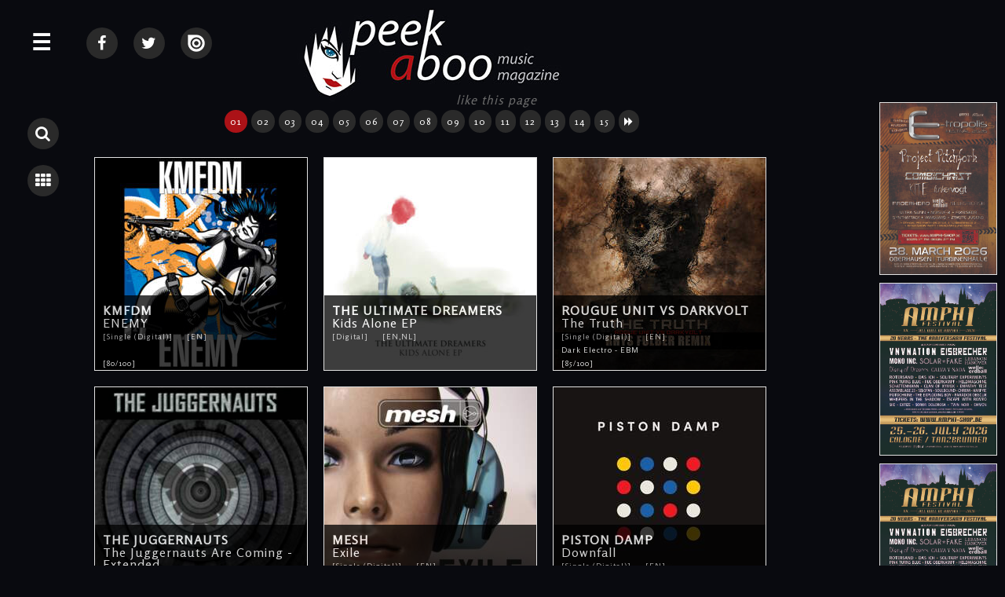

--- FILE ---
content_type: text/html; charset=UTF-8
request_url: http://www.peek-a-boo-magazine.be/en/reviews/filmfest-ghent-2015-radu-muntean-one-floor-below/
body_size: 15670
content:
<!doctype html>
<html>

<head>
<title>Reviews &bull; Peek-A-Boo Magazine</title>

<meta charset="utf-8">
<meta http-equiv="X-UA-Compatible" content="IE=edge,chrome=1">
<meta name="viewport" content="width=device-width, initial-scale=1">

<meta name="keywords" content="peek-a-boo music magazine, Online, reviews, cd, dvd,movie,games,search, alternative, underground"/>
<meta name="description" content="Online reviews by peek-a-boo, CD, DVD, movies & games, the alternative & underground music magazine"/>

<meta http-equiv="content-language" content="en"/>
<meta http-equiv="expires" content="0"/>

<meta name="avgthreatlabs-verification" content="456a2b7b663deb4ec856baef3c34aae7ebd35969" />

<link rel="shortcut icon" href="http://www.peek-a-boo-magazine.be/favicon.ico" />

<link rel="stylesheet" href="http://netdna.bootstrapcdn.com/font-awesome/4.5.0/css/font-awesome.min.css">
<link rel="stylesheet" href='http://fonts.googleapis.com/css?family=Rosario&v2' type='text/css'>

<link rel="stylesheet" href="http://www.peek-a-boo-magazine.be/css/website2018.css?7" type="text/css"/>
<link rel="stylesheet" href="http://www.peek-a-boo-magazine.be/basicscripts/lightbox/lightbox.css" type="text/css" media="screen" />

<link rel="alternate" type="application/rss+xml" title="Peek-A-Boo RSS feed of all recent items (news + review + interview + calendar + photos)" href="http://www.peek-a-boo-magazine.be/all.rss">


<script src="//ajax.googleapis.com/ajax/libs/jquery/1.8.1/jquery.min.js"></script>

<script language="javascript" type="text/javascript" src="http://www.peek-a-boo-magazine.be/basicscripts/lightbox/lightbox.js"></script>
<script src="http://www.peek-a-boo-magazine.be/scripts/imgpreview/imgpreview.0.23.js"></script>
<script src="http://www.peek-a-boo-magazine.be/scripts/smoothscroll.js"></script>


<script language="javascript" type="text/javascript">

$(document).ready(function(){

     $('.searchTrigger').click( function () {
		if ( $(".panel").hasClass( "isOpen" ) ) {

	   	    $('.subPanel').removeClass('isOpen');
	   	    $('.panel').removeClass('isOpen');
		  	$('.searchpanel').toggleClass('isOpen');
		 
			}
		else {
		  	
		  	$('.searchpanel').toggleClass('isOpen');
			$('.wrapper').toggleClass('pushed');
			
			}
		});


		$('.searchpanel .openSubPanel').click( function() {
    		$(this).next('.subPanel').addClass('isOpen');	
		});

		$('.searchpanel .closeSubPanel').click( function() {
    		$('.searchpanel .subPanel').removeClass('isOpen');
		});

		$('.searchpanel .closePanel').click( function() {
   	    $('.panel').removeClass('isOpen');
   	    $('.searchpanel').removeClass('isOpen');
			  $('.wrapper').removeClass('pushed');
		});
		
});

</script>

<script language="javascript" type="text/javascript">

$(document).ready(function(){

	$(".lightbox").lightbox();

     $('.menuTrigger').click( function () {
		if ( $(".searchpanel").hasClass( "isOpen" ) ) {
			if ( $(".panel").hasClass( "isOpen" ) ) {

	   	    $('.searchpanel').removeClass('isOpen');
		  	$('.subPanel').removeClass('isOpen');
		  	$('.panel').removeClass('isOpen');
			$('.wrapper').toggleClass('pushed');
		 return false;
			}
			else
			{
	   	    $('.searchpanel').removeClass('isOpen');
		  	$('.subPanel').removeClass('isOpen');
		  	$('.panel').toggleClass('isOpen');
			}
			}
		else {
			if ( $(".panel").hasClass( "isOpen" ) ) {
				$('.searchpanel').removeClass('isOpen');
				$('.subPanel').removeClass('isOpen');
				 return false;
				}
		  	
		  	$('.panel').toggleClass('isOpen');
			$('.wrapper').toggleClass('pushed');
			
			}
		});



		$('.openSubPanel').click( function() {
    		$(this).next('.subPanel').addClass('isOpen');	
		});

		$('.closeSubPanel').click( function() {
    		$('.subPanel').removeClass('isOpen');
		});

		$('.subPanel .heading').click( function() {
    		$('.subPanel').removeClass('isOpen');
		});

		$('.pabheading').click( function() {
   	    $('.panel').removeClass('isOpen');
   	    $('.searchpanel').removeClass('isOpen');
			  $('.wrapper').removeClass('pushed');
		});

		$('.closePanel').click( function() {
   	    $('.panel').removeClass('isOpen');
   	    $('.searchpanel').removeClass('isOpen');
			  $('.wrapper').removeClass('pushed');
		});
		
		
	
	$(".container").click(function(e){


			 if( $(e.target).closest(".searchTrigger").length > 0 ) 
			 {
				 return false;
			 }
			 else
			 {
			
			
						 if( $(e.target).closest(".menuTrigger").length > 0 ) 
						 {
							 return false;
						 }
						 else
						 {
				
							if ( $(".searchpanel").hasClass( "isOpen" ) ) {
								$('.searchpanel').removeClass('isOpen');
								$('.subPanel').removeClass('isOpen');
								$('.panel').removeClass('isOpen');
								$('.wrapper').removeClass('pushed');
								return false;
							}
							else
							{
							if ( $(".panel").hasClass( "isOpen" ) ) {
								$('.searchpanel').removeClass('isOpen');
								$('.subPanel').removeClass('isOpen');
								$('.panel').removeClass('isOpen');
								$('.wrapper').removeClass('pushed');
								return false;
							}
							}
						 }
				
			
			
			 }
	


		});
	
});

		/*		
		$(document).mouseup(function (e)
		{
			var container = $(".panel");
			
			if (!container.is(e.target) // if the target of the click isn't the container...
				&& container.has(e.target).length === 0) // ... nor a descendant of the container
			{
			if ( $(".panel").hasClass( "isOpen" ) ) {
				$('.searchpanel').removeClass('isOpen');
				$('.subPanel').removeClass('isOpen');
				$('.panel').removeClass('isOpen');
				$('.wrapper').removeClass('pushed');
			}
			}

			var container2 = $(".searchpanel");
			
			if (!container2.is(e.target) // if the target of the click isn't the container...
				&& container2.has(e.target).length === 0) // ... nor a descendant of the container
			{
			if ( $(".searchpanel").hasClass( "isOpen" ) ) {
				$('.searchpanel').removeClass('isOpen');
				$('.subPanel').removeClass('isOpen');
				$('.panel').removeClass('isOpen');
				$('.wrapper').removeClass('pushed');
			}
			}
		});		
		*/

</script>

<script language="javascript">
  $(function(){
	
	$('.homeitem a').imgPreview({
		containerID: 'imgPreviewWithStyles',
		imgCSS: {
        // Limit preview size:
        'height': 500,
        'width': 375
    	},
		distanceFromCursor: { top: 0, left: -465 },
		onShow: function(link){
			// Animate link:
			$(link).stop().animate({opacity:0.4});
			// Reset image:
			$('img', this).stop().css({opacity:0});
		},
		// When image has loaded:
		onLoad: function(){
			// Animate image
			$(this).animate({opacity:1}, 300);
		},
		// When container hides: 
		onHide: function(link){
			// Animate link:
			$(link).stop().animate({opacity:1});
		}
	});
	
	$('#advertising a').imgPreview({
		containerID: 'imgPreviewWithStyles',
		imgCSS: {
        // Limit preview size:
        'height': 500,
        'width': 375
    	},
		distanceFromCursor: { top: 0, left: -465 },
		onShow: function(link){
			// Animate link:
			$(link).stop().animate({opacity:0.4});
			// Reset image:
			$('img', this).stop().css({opacity:0});
		},
		// When image has loaded:
		onLoad: function(){
			// Animate image
			$(this).animate({opacity:1}, 300);
		},
		// When container hides: 
		onHide: function(link){
			// Animate link:
			$(link).stop().animate({opacity:1});
		}
	});

  });
</script>
<span style="height: 0pt;width: 3pt;position: absolute;overflow: auto;"><a href="http://www.nazarbet.com/p/tb.html" title="tempobet yeni adresi">tempobet yeni adresi</a></span>
<script type="text/javascript">
  var _gaq = _gaq || [];
  _gaq.push(['_setAccount', 'UA-22304024-14']);
  _gaq.push(['_trackPageview']);

  (function() {
    var ga = document.createElement('script'); ga.type = 'text/javascript'; ga.async = true;
    ga.src = ('https:' == document.location.protocol ? 'https://ssl' : 'http://www') + '.google-analytics.com/ga.js';
    var s = document.getElementsByTagName('script')[0]; s.parentNode.insertBefore(ga, s);
  })();
</script>


<!-- html5.js for IE less than 9 -->
<!--[if lt IE 9]>
	<script src="http://html5shim.googlecode.com/svn/trunk/html5.js"></script>
<![endif]-->

<!-- css3-mediaqueries.js for IE less than 9 -->
<!--[if lt IE 9]>
	<script src="http://css3-mediaqueries-js.googlecode.com/svn/trunk/css3-mediaqueries.js"></script>
<![endif]-->

</head>
	
    
    
    
    
    
    
    
    	
<body>






<div id="fb-root"></div>
<script>(function(d, s, id) {
  var js, fjs = d.getElementsByTagName(s)[0];
  if (d.getElementById(id)) return;
  js = d.createElement(s); js.id = id;
  js.src = "//connect.facebook.net/nl_NL/sdk.js#xfbml=1&version=v2.5";
  fjs.parentNode.insertBefore(js, fjs);
}(document, 'script', 'facebook-jssdk'));</script>

	





<div class="wrapper">

	<a name="top"></a>
    
	<div class="menuTrigger" id="menubutton" title="MENU">&#9776;</div>
    
    	
    <div class="searchbuttons">
    	<span class="searchbutton searchTrigger" title="Search" >							<i class="fa fa-search"></i>		</span>
    	<a class="listbutton" 	title="Back to overview" 	href="http://www.peek-a-boo-magazine.be/en/reviews/filmfest-ghent-2015-radu-muntean-one-floor-below/">	<i class="fa fa-th"></i>		</a>
    </div>
	    
    <div class="container">









            
            
            
            
    
           <div id="content">
            
<div class="socialmedia">

    <a class="listbutton socialmediabutton1" 	title="Peek-A-Boo @ Facebook" 	href="https://www.facebook.com/PEEKABOOBE" target="_blank">		<i class="fa fa-facebook"></i>		</a>
    <a class="listbutton socialmediabutton1" 	title="Peek-A-Boo @ Twitter" 	href="https://twitter.com/PEEKABOOBE" target="_blank">		<i class="fa fa-twitter"></i>		</a>
    <a class="listbutton socialmediabutton1" 	title="Peek-A-Boo @ Issuu"		href="https://issuu.com/peek-a-boo-magazine" target="_blank">	<img src="http://www.peek-a-boo-magazine.be/images/issuu-logo.png" border="0" alt="">		</a>

	
		
	
		
	
	
</div> <!--/ socialmedia -->
			   
                 <div id="logo">
                        <a href="http://www.peek-a-boo-magazine.be"><img src="http://www.peek-a-boo-magazine.be/images/web-logo-medium.jpg" border="0" alt="Peek-A-Boo Magazine Logo" /></a>
                </div> <!--/ logo -->


			   <div id="facebooklike">
				   
		<div id="fb-root"></div>
		<script>(function(d, s, id) {
		  var js, fjs = d.getElementsByTagName(s)[0];
		  if (d.getElementById(id)) return;
		  js = d.createElement(s); js.id = id;
		  js.src = 'https://connect.facebook.net/nl_NL/sdk.js#xfbml=1&version=v2.11';
		  fjs.parentNode.insertBefore(js, fjs);
		}(document, 'script', 'facebook-jssdk'));</script>
		
		<div class="fb-like" data-href="http://www.peek-a-boo-magazine.be/en/reviews/filmfest-ghent-2015-radu-muntean-one-floor-below/" data-width="500" data-layout="button" data-action="like" data-size="large" data-show-faces="true" data-colorscheme="dark" data-share="true"></div>				   <em> like this page</em>
				</div> <!--/ facebooklike -->

			   <div class="cleardiv"></div>





                <!--
                <div id="broodkruimel">  
                    <a href="http://www.peek-a-boo-magazine.be" title="Peek-A-Boo Magazine">Peek-A-Boo Magazine</a> &bull; <a href="http://www.peek-a-boo-magazine.be/en/reviews/" title="Reviews" >Reviews</a>  
                </div> <!--/ broodkruimel -->
                
                




        <div style="clear:both; text-align:center;" align="center"><!-- Google tag (gtag.js) -->
<script async src='https://www.googletagmanager.com/gtag/js?id=G-X0H33EK5SW'></script>
<script>
 window.dataLayer = window.dataLayer || [];
 function gtag(){dataLayer.push(arguments);}
 gtag('js', new Date());

 gtag('config', 'G-X0H33EK5SW');
</script></div>
        





<div class="reviewdiv">

        
        <div class="cleardiv"></div>
        
        <center> <a class="pagerlinkselected" href="/en/reviews/filmfest-ghent-2015-radu-muntean-one-floor-below/">01</a> <a class="pagerlink" href="/en/reviews/filmfest-ghent-2015-radu-muntean-one-floor-below/?pager=2">02</a> <a class="pagerlink" href="/en/reviews/filmfest-ghent-2015-radu-muntean-one-floor-below/?pager=3">03</a> <a class="pagerlink" href="/en/reviews/filmfest-ghent-2015-radu-muntean-one-floor-below/?pager=4">04</a> <a class="pagerlink" href="/en/reviews/filmfest-ghent-2015-radu-muntean-one-floor-below/?pager=5">05</a> <a class="pagerlink" href="/en/reviews/filmfest-ghent-2015-radu-muntean-one-floor-below/?pager=6">06</a> <a class="pagerlink" href="/en/reviews/filmfest-ghent-2015-radu-muntean-one-floor-below/?pager=7">07</a> <a class="pagerlink" href="/en/reviews/filmfest-ghent-2015-radu-muntean-one-floor-below/?pager=8">08</a> <a class="pagerlink" href="/en/reviews/filmfest-ghent-2015-radu-muntean-one-floor-below/?pager=9">09</a> <a class="pagerlink" href="/en/reviews/filmfest-ghent-2015-radu-muntean-one-floor-below/?pager=10">10</a> <a class="pagerlink" href="/en/reviews/filmfest-ghent-2015-radu-muntean-one-floor-below/?pager=11">11</a> <a class="pagerlink" href="/en/reviews/filmfest-ghent-2015-radu-muntean-one-floor-below/?pager=12">12</a> <a class="pagerlink" href="/en/reviews/filmfest-ghent-2015-radu-muntean-one-floor-below/?pager=13">13</a> <a class="pagerlink" href="/en/reviews/filmfest-ghent-2015-radu-muntean-one-floor-below/?pager=14">14</a> <a class="pagerlink" href="/en/reviews/filmfest-ghent-2015-radu-muntean-one-floor-below/?pager=15">15</a> <a class="pagerlink" href="/en/reviews/filmfest-ghent-2015-radu-muntean-one-floor-below/?pager=2"><i class="fa fa-forward"></i></a>   </center><div class='cleardiv10'></div>        
        <div class="cleardiv10"></div>
        
        
			
			<div class='cdlistitem image-container' title="Click to view the review of 
			 
KMFDM 
ENEMY 
 
January 2026">
				<a href="http://www.peek-a-boo-magazine.be/en/reviews/kmfdm-enemy/">
				
						<img src="http://www.peek-a-boo-magazine.be/photos/m-kmfdm-enemy-2026-review-6154-1-145322.jpg" alt="KMFDM ENEMY">
		
						<div class='cdlistitemtitle'><strong>KMFDM</strong><br>
						 
						ENEMY<br>
						<span class='grey'><font size='1'>[Single (Digital)]&nbsp; &nbsp; &nbsp; [EN]</font></span><br>
						<font size='1'><br>[80/100]</font>
						</div>

				</a>
			</div>
			
			
			
			<div class='cdlistitem image-container' title="Click to view the review of 
			 
THE ULTIMATE DREAMERS 
Kids Alone EP 
 
January 2026">
				<a href="http://www.peek-a-boo-magazine.be/en/reviews/the-ultimate-dreamers-kids-alone-ep/">
				
						<img src="http://www.peek-a-boo-magazine.be/photos/m-the-ultimate-dreamers-kids-alone-ep-2026-review-6153-1-143515.jpg" alt="THE ULTIMATE DREAMERS Kids Alone EP">
		
						<div class='cdlistitemtitle'><strong>THE ULTIMATE DREAMERS</strong><br>
						 
						Kids Alone EP<br>
						<span class='grey'><font size='1'>[Digital]&nbsp; &nbsp; &nbsp; [EN,NL]</font></span><br>
						<font size='1'><br></font>
						</div>

				</a>
			</div>
			
			
			
			<div class='cdlistitem image-container' title="Click to view the review of 
			 
ROUGUE UNIT VS DARKVOLT 
The Truth 
 
January 2026">
				<a href="http://www.peek-a-boo-magazine.be/en/reviews/rougue-unit-vs-darkvolt-the-truth/">
				
						<img src="http://www.peek-a-boo-magazine.be/photos/m-rougue-unit-vs-darkvolt-the-truth-2026-review-6152-1-152141.jpg" alt="ROUGUE UNIT VS DARKVOLT The Truth">
		
						<div class='cdlistitemtitle'><strong>ROUGUE UNIT VS DARKVOLT</strong><br>
						 
						The Truth<br>
						<span class='grey'><font size='1'>[Single (Digital)]&nbsp; &nbsp; &nbsp; [EN]</font></span><br>
						<font size='1'>Dark Electro - EBM<br>[85/100]</font>
						</div>

				</a>
			</div>
			
			
			
			<div class='cdlistitem image-container' title="Click to view the review of 
			 
THE JUGGERNAUTS 
The Juggernauts Are Coming - Extended 
 
January 2026">
				<a href="http://www.peek-a-boo-magazine.be/en/reviews/the-juggernauts-the-juggernauts-are-coming-extended/">
				
						<img src="http://www.peek-a-boo-magazine.be/photos/m-the-juggernauts-the-juggernauts-are-coming-extended-2026-review-6151-1-141610.jpg" alt="THE JUGGERNAUTS The Juggernauts Are Coming - Extended">
		
						<div class='cdlistitemtitle'><strong>THE JUGGERNAUTS</strong><br>
						 
						The Juggernauts Are Coming - Extended<br>
						<span class='grey'><font size='1'>[CD / Digital]&nbsp; &nbsp; &nbsp; [EN]</font></span><br>
						<font size='1'>EBM - Electro - Electro Wave<br>[85/100]</font>
						</div>

				</a>
			</div>
			
			
			
			<div class='cdlistitem image-container' title="Click to view the review of 
			 
MESH 
Exile 
 
January 2026">
				<a href="http://www.peek-a-boo-magazine.be/en/reviews/mesh-exile/">
				
						<img src="http://www.peek-a-boo-magazine.be/photos/m-mesh-exile-2026-review-6150-1-125725.jpg" alt="MESH Exile">
		
						<div class='cdlistitemtitle'><strong>MESH</strong><br>
						 
						Exile<br>
						<span class='grey'><font size='1'>[Single (Digital)]&nbsp; &nbsp; &nbsp; [EN]</font></span><br>
						<font size='1'>Electro - Synth Pop / Electro Pop - Synthpop<br>[100/100]</font>
						</div>

				</a>
			</div>
			
			
			
			<div class='cdlistitem image-container' title="Click to view the review of 
			 
PISTON DAMP 
Downfall 
 
January 2026">
				<a href="http://www.peek-a-boo-magazine.be/en/reviews/piston-damp-downfall/">
				
						<img src="http://www.peek-a-boo-magazine.be/photos/m-piston-damp-downfall-2025-review-6149-1-004320.jpg" alt="PISTON DAMP Downfall">
		
						<div class='cdlistitemtitle'><strong>PISTON DAMP</strong><br>
						 
						Downfall<br>
						<span class='grey'><font size='1'>[Single (Digital)]&nbsp; &nbsp; &nbsp; [EN]</font></span><br>
						<font size='1'>Electro - Synthpop<br>[100/100]</font>
						</div>

				</a>
			</div>
			
			
			
			<div class='cdlistitem image-container' title="Click to view the review of 
			 
APOPTYGMA BERZERK 
Kathy's Song XXV (Come lie next to me) 
 
January 2026">
				<a href="http://www.peek-a-boo-magazine.be/en/reviews/apoptygma-berzerk-kathy-s-song-xxv-come-lie-next-to-me/">
				
						<img src="http://www.peek-a-boo-magazine.be/photos/m-apoptygma-berzerk-kathy-s-song-xxv-2025-review-6148-1-031151.jpg" alt="APOPTYGMA BERZERK Kathy's Song XXV (Come lie next to me)">
		
						<div class='cdlistitemtitle'><strong>APOPTYGMA BERZERK</strong><br>
						 
						Kathy's Song XXV (Come lie next to me)<br>
						<span class='grey'><font size='1'>[EP (Digital)]&nbsp; &nbsp; &nbsp; [EN]</font></span><br>
						<font size='1'>Electro - Future Pop - Futurepop<br>[100/100]</font>
						</div>

				</a>
			</div>
			
			
			
			<div class='cdlistitem image-container' title="Click to view the review of 
			 
CORPUS DELICTI 
Liminal 
 
November 2025">
				<a href="http://www.peek-a-boo-magazine.be/en/reviews/corpus-delicti-liminal/">
				
						<img src="http://www.peek-a-boo-magazine.be/photos/m-corpus-delicti-liminal-2025-review-6146-1-120544.jpg" alt="CORPUS DELICTI Liminal">
		
						<div class='cdlistitemtitle'><strong>CORPUS DELICTI</strong><br>
						 
						Liminal<br>
						<span class='grey'><font size='1'>[CD / Vinyl / Digital]&nbsp; &nbsp; &nbsp; [EN]</font></span><br>
						<font size='1'>Alternative Rock - Death Rock / Batcave - Gothic Rock<br>[95/100]</font>
						</div>

				</a>
			</div>
			
			
			
			<div class='cdlistitem image-container' title="Click to view the review of 
			 
XPQ-21 
Overgod 
 
November 2025">
				<a href="http://www.peek-a-boo-magazine.be/en/reviews/xpq-21-overgod/">
				
						<img src="http://www.peek-a-boo-magazine.be/photos/m-xpq-21-overgod-2025-review-6144-1-174152.jpg" alt="XPQ-21 Overgod">
		
						<div class='cdlistitemtitle'><strong>XPQ-21</strong><br>
						 
						Overgod<br>
						<span class='grey'><font size='1'>[CD / Digital]&nbsp; &nbsp; &nbsp; [EN,NL]</font></span><br>
						<font size='1'>Drum n bass - Electro - Electropunk<br>[78/100]</font>
						</div>

				</a>
			</div>
			
			
			
			<div class='cdlistitem image-container' title="Click to view the review of 
			 
STEREOSEAT 
Moanster 
 
November 2025">
				<a href="http://www.peek-a-boo-magazine.be/en/reviews/stereoseat-moanster/">
				
						<img src="http://www.peek-a-boo-magazine.be/photos/m-stereoseat-moanster-2025-review-6143-1-165311.jpg" alt="STEREOSEAT Moanster">
		
						<div class='cdlistitemtitle'><strong>STEREOSEAT</strong><br>
						 
						Moanster<br>
						<span class='grey'><font size='1'>[Single (Digital)]&nbsp; &nbsp; &nbsp; [EN,NL]</font></span><br>
						<font size='1'>Rock - Stoner Rock<br>[79/100]</font>
						</div>

				</a>
			</div>
			
			
			
			<div class='cdlistitem image-container' title="Click to view the review of 
			 
FIX:8 SED:8 - MILDREDA - DATA VOID - 2ND FACE 
Lessons in Humility Tour - The underground Vision - Oostende - 31 oktober 2025 
 
November 2025">
				<a href="http://www.peek-a-boo-magazine.be/en/reviews/fix-8-sed-8-mildreda-data-void-2nd-face-lessons-in-humility-tour/">
				
						<img src="http://www.peek-a-boo-magazine.be/photos/m-fix-8-sed-8-mildreda-data-void-2nd-face-lessons-in-humility-tour-the-underground-vision-oostende-31-oktober-2025-2025-review-6145-1-114730.jpg" alt="FIX:8 SED:8 - MILDREDA - DATA VOID - 2ND FACE Lessons in Humility Tour - The underground Vision - Oostende - 31 oktober 2025">
		
						<div class='cdlistitemtitle'><strong>FIX:8 SED:8 - MILDREDA - DATA VOID - 2ND FACE</strong><br>
						 
						Lessons in Humility Tour - The underground Vision - Oostende - 31 oktober 2025<br>
						<span class='grey'><font size='1'>[Concert]&nbsp; &nbsp; &nbsp; [EN,NL]</font></span><br>
						<font size='1'><br></font>
						</div>

				</a>
			</div>
			
			
			
			<div class='cdlistitem image-container' title="Click to view the review of 
			 
PROJECT PITCHFORK 
Live, 23 October 2025, Waregem, B 
 
October 2025">
				<a href="http://www.peek-a-boo-magazine.be/en/reviews/project-pitchfork-live-23-october-2025-waregem-b/">
				
						<img src="http://www.peek-a-boo-magazine.be/photos/m-project-pitchfork-live-23-october-2025-waregem-b-2025-review-6142-1-125140.jpg" alt="PROJECT PITCHFORK Live, 23 October 2025, Waregem, B">
		
						<div class='cdlistitemtitle'><strong>PROJECT PITCHFORK</strong><br>
						 
						Live, 23 October 2025, Waregem, B<br>
						<span class='grey'><font size='1'>[Concert]&nbsp; &nbsp; &nbsp; [EN,FR,NL]</font></span><br>
						<font size='1'>Dark Electro - EBM - Electro<br></font>
						</div>

				</a>
			</div>
			
			
			
			<div class='cdlistitem image-container' title="Click to view the review of 
			 
SCREAMING DEAD 
Bedlam 
 
October 2025">
				<a href="http://www.peek-a-boo-magazine.be/en/reviews/screaming-dead-bedlam/">
				
						<img src="http://www.peek-a-boo-magazine.be/photos/m-screaming-dead-bedlam-2025-review-6141-1-171725.jpg" alt="SCREAMING DEAD Bedlam">
		
						<div class='cdlistitemtitle'><strong>SCREAMING DEAD</strong><br>
						 
						Bedlam<br>
						<span class='grey'><font size='1'>[CD / Digital]&nbsp; &nbsp; &nbsp; [EN]</font></span><br>
						<font size='1'>Death Rock / Batcave - Gothic Rock - Horror Punk<br>[95/100]</font>
						</div>

				</a>
			</div>
			
			
			
			<div class='cdlistitem image-container' title="Click to view the review of 
			 
JEROME FROESE 
Sunsets in Stereo 
 
October 2025">
				<a href="http://www.peek-a-boo-magazine.be/en/reviews/jerome-froese-sunsets-in-stereo/">
				
						<img src="http://www.peek-a-boo-magazine.be/photos/m-jerome-froese-sunsets-in-stereo-2025-review-6140-1-133436.jpg" alt="JEROME FROESE Sunsets in Stereo">
		
						<div class='cdlistitemtitle'><strong>JEROME FROESE</strong><br>
						 
						Sunsets in Stereo<br>
						<span class='grey'><font size='1'>[CD / Digital]&nbsp; &nbsp; &nbsp; [EN]</font></span><br>
						<font size='1'>Ambient - Chillout - Electronics<br>[100/100]</font>
						</div>

				</a>
			</div>
			
			
			
			<div class='cdlistitem image-container' title="Click to view the review of 
			 
NERO/GRIS 
Silenci 
 
October 2025">
				<a href="http://www.peek-a-boo-magazine.be/en/reviews/nero-gris-silenci/">
				
						<img src="http://www.peek-a-boo-magazine.be/photos/m-nero-gris-silenci-2025-review-6138-1-155327.jpg" alt="NERO/GRIS Silenci">
		
						<div class='cdlistitemtitle'><strong>NERO/GRIS</strong><br>
						 
						Silenci<br>
						<span class='grey'><font size='1'>[CD / Vinyl / Digital]&nbsp; &nbsp; &nbsp; [EN,NL]</font></span><br>
						<font size='1'>Dark Electro - EBM<br>[75/100]</font>
						</div>

				</a>
			</div>
			
			
			
			<div class='cdlistitem image-container' title="Click to view the review of 
			 
SUBATOMIC STRANGERS 
Resuwrecked 
 
October 2025">
				<a href="http://www.peek-a-boo-magazine.be/en/reviews/subatomic-strangers-resuwrecked/">
				
						<img src="http://www.peek-a-boo-magazine.be/photos/m-subatomic-strangers-resuwrecked-2025-review-6139-1-141106.jpg" alt="SUBATOMIC STRANGERS Resuwrecked">
		
						<div class='cdlistitemtitle'><strong>SUBATOMIC STRANGERS</strong><br>
						 
						Resuwrecked<br>
						<span class='grey'><font size='1'>[Vinyl]&nbsp; &nbsp; &nbsp; [EN]</font></span><br>
						<font size='1'>Alternative Rock - New wave - Post Punk<br>[80/100]</font>
						</div>

				</a>
			</div>
			
			
			
			<div class='cdlistitem image-container' title="Click to view the review of 
			 
BLOKKONTROLL 
I-II-III 
 
October 2025">
				<a href="http://www.peek-a-boo-magazine.be/en/reviews/blokkontroll-i-ii-iii/">
				
						<img src="http://www.peek-a-boo-magazine.be/photos/m-blokkontroll-i-ii-iii-2025-review-6137-1-155636.jpg" alt="BLOKKONTROLL I-II-III">
		
						<div class='cdlistitemtitle'><strong>BLOKKONTROLL</strong><br>
						 
						I-II-III<br>
						<span class='grey'><font size='1'>[Vinyl / Digital]&nbsp; &nbsp; &nbsp; [EN,NL]</font></span><br>
						<font size='1'>Oldschool EBM<br>[94/100]</font>
						</div>

				</a>
			</div>
			
			
			
			<div class='cdlistitem image-container' title="Click to view the review of 
			 
SUNSHINE BLIND 
Scarred but Fearless 
 
September 2025">
				<a href="http://www.peek-a-boo-magazine.be/en/reviews/sunshine-blind-scarred-but-fearless/">
				
						<img src="http://www.peek-a-boo-magazine.be/photos/m-sunshine-blind-scarred-but-fearless-2025-review-6136-1-140636.jpg" alt="SUNSHINE BLIND Scarred but Fearless">
		
						<div class='cdlistitemtitle'><strong>SUNSHINE BLIND</strong><br>
						 
						Scarred but Fearless<br>
						<span class='grey'><font size='1'>[EP (Digital)]&nbsp; &nbsp; &nbsp; [EN]</font></span><br>
						<font size='1'>Alternative Rock - Gothic Rock<br>[90/100]</font>
						</div>

				</a>
			</div>
			
			
			
			<div class='cdlistitem image-container' title="Click to view the review of 
			 
DARK MINIMAL PROJECT 
Pleasure Is A Sin 
 
September 2025">
				<a href="http://www.peek-a-boo-magazine.be/en/reviews/dark-minimal-project-pleasure-is-a-sin/">
				
						<img src="http://www.peek-a-boo-magazine.be/photos/m-dark-minimal-project-pleasure-is-a-sin-2025-review-6135-1-134056.jpg" alt="DARK MINIMAL PROJECT Pleasure Is A Sin">
		
						<div class='cdlistitemtitle'><strong>DARK MINIMAL PROJECT</strong><br>
						 
						Pleasure Is A Sin<br>
						<span class='grey'><font size='1'>[Digital]&nbsp; &nbsp; &nbsp; [EN,NL]</font></span><br>
						<font size='1'>Dark Pop - Electro - Electro Pop<br>[81/100]</font>
						</div>

				</a>
			</div>
			
			
			
			<div class='cdlistitem image-container' title="Click to view the review of 
			 
PROMENADE CINEMA 
Afterlife 
 
September 2025">
				<a href="http://www.peek-a-boo-magazine.be/en/reviews/promenade-cinema-afterlife/">
				
						<img src="http://www.peek-a-boo-magazine.be/photos/m-promenade-cinema-afterlife-2025-review-6134-1-121407.jpg" alt="PROMENADE CINEMA Afterlife">
		
						<div class='cdlistitemtitle'><strong>PROMENADE CINEMA</strong><br>
						 
						Afterlife<br>
						<span class='grey'><font size='1'>[CD / Digital]&nbsp; &nbsp; &nbsp; [EN,NL]</font></span><br>
						<font size='1'>Darkwave - Electro Pop<br>[84/100]</font>
						</div>

				</a>
			</div>
			
			
			
			<div class='cdlistitem image-container' title="Click to view the review of 
			 
BHPL 
NB86 / MC25 
 
September 2025">
				<a href="http://www.peek-a-boo-magazine.be/en/reviews/bhpl-nb86-mc25/">
				
						<img src="http://www.peek-a-boo-magazine.be/photos/m-bhpl-nb86-mc25-2025-review-6133-1-101606.jpg" alt="BHPL NB86 / MC25">
		
						<div class='cdlistitemtitle'><strong>BHPL</strong><br>
						 
						NB86 / MC25<br>
						<span class='grey'><font size='1'>[Vinyl / Digital]&nbsp; &nbsp; &nbsp; [EN,NL]</font></span><br>
						<font size='1'>EBM - Electro - New Beat<br>[87/100]</font>
						</div>

				</a>
			</div>
			
			
			
			<div class='cdlistitem image-container' title="Click to view the review of 
			 
DIRK DA DAVO 
Running Up The Hilside (3 track single) 
 
September 2025">
				<a href="http://www.peek-a-boo-magazine.be/en/reviews/dirk-da-davo-running-up-the-hilside-3-track-single/">
				
						<img src="http://www.peek-a-boo-magazine.be/photos/m-dirk-da-davo-running-up-the-hilside-3-track-single-2025-review-6132-1-131345.jpg" alt="DIRK DA DAVO Running Up The Hilside (3 track single)">
		
						<div class='cdlistitemtitle'><strong>DIRK DA DAVO</strong><br>
						 
						Running Up The Hilside (3 track single)<br>
						<span class='grey'><font size='1'>[Digital]&nbsp; &nbsp; &nbsp; [EN]</font></span><br>
						<font size='1'>Electro Wave - Electronics - New wave<br></font>
						</div>

				</a>
			</div>
			
			
			
			<div class='cdlistitem image-container' title="Click to view the review of 
			 
AHRAYEPH 
The Final Hurt 
 
September 2025">
				<a href="http://www.peek-a-boo-magazine.be/en/reviews/ahrayeph-the-final-hurt/">
				
						<img src="http://www.peek-a-boo-magazine.be/photos/m-ahrayeph-the-final-hurt-2025-review-6131-1-142614.jpg" alt="AHRAYEPH The Final Hurt">
		
						<div class='cdlistitemtitle'><strong>AHRAYEPH</strong><br>
						 
						The Final Hurt<br>
						<span class='grey'><font size='1'>[Digital]&nbsp; &nbsp; &nbsp; [EN]</font></span><br>
						<font size='1'>Alternative Rock - Gothic Rock - Prog Rock<br>[98/100]</font>
						</div>

				</a>
			</div>
			
			
			
			<div class='cdlistitem image-container' title="Click to view the review of 
			 
KRAFTWERK 
Royal Palace Open Air - Brussels - August 14 2025 
 
August 2025">
				<a href="http://www.peek-a-boo-magazine.be/en/reviews/kraftwerk-royal-palace-open-air-brussels-august-14-2025/">
				
						<img src="http://www.peek-a-boo-magazine.be/photos/m-kraftwerk-royal-palace-open-air-brussels-august-14-2025-2025-review-6130-1-171902.jpg" alt="KRAFTWERK Royal Palace Open Air - Brussels - August 14 2025">
		
						<div class='cdlistitemtitle'><strong>KRAFTWERK</strong><br>
						 
						Royal Palace Open Air - Brussels - August 14 2025<br>
						<span class='grey'><font size='1'>[Concert]&nbsp; &nbsp; &nbsp; [EN]</font></span><br>
						<font size='1'>Electro - Experimental - Krautrock<br>[100/100]</font>
						</div>

				</a>
			</div>
			
			        
        <div class="cleardiv10"></div>
        
        <script>
			$(window).load(function() {
			
			$('.reviewdiv img').each(function() {
				var image = $(this);
			
				if (image.height() > image.width()) {
					image.addClass('tall h'+image.height()+" w"+image.width());
				}
				else {
					image.addClass('wide h'+image.height()+" w"+image.width());
				}
			
			});
			
			
			});		
		</script>
        <center> <a class="pagerlinkselected" href="/en/reviews/filmfest-ghent-2015-radu-muntean-one-floor-below/">01</a> <a class="pagerlink" href="/en/reviews/filmfest-ghent-2015-radu-muntean-one-floor-below/?pager=2">02</a> <a class="pagerlink" href="/en/reviews/filmfest-ghent-2015-radu-muntean-one-floor-below/?pager=3">03</a> <a class="pagerlink" href="/en/reviews/filmfest-ghent-2015-radu-muntean-one-floor-below/?pager=4">04</a> <a class="pagerlink" href="/en/reviews/filmfest-ghent-2015-radu-muntean-one-floor-below/?pager=5">05</a> <a class="pagerlink" href="/en/reviews/filmfest-ghent-2015-radu-muntean-one-floor-below/?pager=6">06</a> <a class="pagerlink" href="/en/reviews/filmfest-ghent-2015-radu-muntean-one-floor-below/?pager=7">07</a> <a class="pagerlink" href="/en/reviews/filmfest-ghent-2015-radu-muntean-one-floor-below/?pager=8">08</a> <a class="pagerlink" href="/en/reviews/filmfest-ghent-2015-radu-muntean-one-floor-below/?pager=9">09</a> <a class="pagerlink" href="/en/reviews/filmfest-ghent-2015-radu-muntean-one-floor-below/?pager=10">10</a> <a class="pagerlink" href="/en/reviews/filmfest-ghent-2015-radu-muntean-one-floor-below/?pager=11">11</a> <a class="pagerlink" href="/en/reviews/filmfest-ghent-2015-radu-muntean-one-floor-below/?pager=12">12</a> <a class="pagerlink" href="/en/reviews/filmfest-ghent-2015-radu-muntean-one-floor-below/?pager=13">13</a> <a class="pagerlink" href="/en/reviews/filmfest-ghent-2015-radu-muntean-one-floor-below/?pager=14">14</a> <a class="pagerlink" href="/en/reviews/filmfest-ghent-2015-radu-muntean-one-floor-below/?pager=15">15</a> <a class="pagerlink" href="/en/reviews/filmfest-ghent-2015-radu-muntean-one-floor-below/?pager=2"><i class="fa fa-forward"></i></a>   </center><div class='cleardiv10'></div></div> <!--/ reviewdiv -->                
                
                <div class="cleardiv200"></div>
                
            </div> <!--/ content -->
             
            
            
            
            
            
            
            
            <div id="rechterkolom">
            
                <div id="advertisingboven">
                
                                         
                </div> <!--/ advertisingboven -->    

                <div id="advertising">
                
                    
		<a href="http://www.peek-a-boo-magazine.be/photos/n-28-03-2026-3982-e-tropolis-festival-turbinenhalle-oberhausen-3982-1-151509.jpg"><img src="http://www.peek-a-boo-magazine.be/photos/n-28-03-2026-3982-e-tropolis-festival-turbinenhalle-oberhausen-3982-1-151509.jpg" onclick="window.open('http://www.etropolis-festival.de','_blank');return false;" title="E-TROPOLIS FESTIVAL" /></a>
		<a href="http://www.peek-a-boo-magazine.be/photos/n-25-07-2026-3981-amphi-festival-xix-day-1-amphi-eventpark-tanzbrunnen-ka-ln-3981-1-151301.jpg"><img src="http://www.peek-a-boo-magazine.be/photos/n-25-07-2026-3981-amphi-festival-xix-day-1-amphi-eventpark-tanzbrunnen-ka-ln-3981-1-151301.jpg" onclick="window.open('http://www.amphi-festival.de','_blank');return false;" title="AMPHI FESTIVAL XIX - DAY 1" /></a>
		<a href="http://www.peek-a-boo-magazine.be/photos/n-26-07-2026-3794-amphi-festival-xix-day-2-amphi-eventpark-tanzbrunnen-ka-ln-3794-1-151215.jpg"><img src="http://www.peek-a-boo-magazine.be/photos/n-26-07-2026-3794-amphi-festival-xix-day-2-amphi-eventpark-tanzbrunnen-ka-ln-3794-1-151215.jpg" onclick="window.open('http://www.amphi-festival.de','_blank');return false;" title="AMPHI FESTIVAL XIX - DAY 2" /></a>
		<a href="http://www.peek-a-boo-magazine.be/photos/n-28-02-2026-3995-qual-william-lebanon-hanover-mildreda-the-juggernauts-aftershow-party-mit-dj-borg-blue-shell-ka-ln-3995-1-133712.jpg"><img src="http://www.peek-a-boo-magazine.be/photos/n-28-02-2026-3995-qual-william-lebanon-hanover-mildreda-the-juggernauts-aftershow-party-mit-dj-borg-blue-shell-ka-ln-3995-1-133712.jpg" onclick="window.open('https://www.facebook.com/events/4229820920609525','_blank');return false;" title="QUAL (WILLIAM - LEBANON HANOVER) + MILDREDA + THE JUGGERNAUTS + AFTERSHOW-PARTY MIT DJ BORG" /></a>
		<a href="http://www.peek-a-boo-magazine.be/photos/n-21-02-2026-4003-international-ebm-day-2026-de-casino-9100-st-niklaas-4003-1-153232.jpg"><img src="http://www.peek-a-boo-magazine.be/photos/n-21-02-2026-4003-international-ebm-day-2026-de-casino-9100-st-niklaas-4003-1-153232.jpg" onclick="window.open('http://www.bodybeats.be/en/international-ebm-day','_blank');return false;" title="INTERNATIONAL EBM DAY 2026" /></a>
		<a href="http://www.peek-a-boo-magazine.be/photos/n-28-03-2026-3963-this-not-a-dark-fest-3-salle-rena-magritte-lessines-lessen-3963-1-204640.jpg"><img src="http://www.peek-a-boo-magazine.be/photos/n-28-03-2026-3963-this-not-a-dark-fest-3-salle-rena-magritte-lessines-lessen-3963-1-204640.jpg" onclick="window.open('http://www.lefantastique.net','_blank');return false;" title="THIS NOT A DARK FEST. 3" /></a>
		<a href="http://www.peek-a-boo-magazine.be/photos/n-31-01-2026-4004-curtain-total-resistance-the-ultimate-dreamers-brasserie-de-la-mule-brussels-4004-1-221832.jpg"><img src="http://www.peek-a-boo-magazine.be/photos/n-31-01-2026-4004-curtain-total-resistance-the-ultimate-dreamers-brasserie-de-la-mule-brussels-4004-1-221832.jpg" onclick="window.open('https://www.facebook.com/events/1903338587229737','_blank');return false;" title="CURTAIN, TOTAL RESISTANCE, THE ULTIMATE DREAMERS" /></a>
		<a href="http://www.peek-a-boo-magazine.be/photos/n-25-04-2026-3946-40-years-suicide-commando-friends-gc-den-dries-retie-3946-1-143815.jpg"><img src="http://www.peek-a-boo-magazine.be/photos/n-25-04-2026-3946-40-years-suicide-commando-friends-gc-den-dries-retie-3946-1-143815.jpg" onclick="window.open('https://www.facebook.com/events/1170788061601952','_blank');return false;" title="40 YEARS SUICIDE COMMANDO & FRIENDS" /></a>                    
                    <div id="facebookdiv">
                    <div class="fb-page" data-href="https://www.facebook.com/PEEKABOOBE/" data-tabs="timeline" data-width="307" data-height="700" data-small-header="false" data-adapt-container-width="true" data-hide-cover="false" data-show-facepile="true"><div class="fb-xfbml-parse-ignore"><blockquote cite="https://www.facebook.com/PEEKABOOBE/"><a href="https://www.facebook.com/PEEKABOOBE/">Peek-A-Boo-Magazine</a></blockquote></div></div>
                    </div>
                
                    
		<a href="http://www.peek-a-boo-magazine.be/photos/n-porta-nigra-events-2026-139-1-145131.jpg"><img src="http://www.peek-a-boo-magazine.be/photos/n-porta-nigra-events-2026-139-1-145131.jpg" onclick="window.open('https://portanigra.eu','_blank');return false;" title="Porta Nigra events 2026" /></a>
		<a href="http://www.peek-a-boo-magazine.be/photos/n-21-02-2026-3902-international-ebm-day-2026-de-casino-9100-st-niklaas-3902-1-153300.jpg"><img src="http://www.peek-a-boo-magazine.be/photos/n-21-02-2026-3902-international-ebm-day-2026-de-casino-9100-st-niklaas-3902-1-153300.jpg" onclick="window.open('http://www.bodybeats.be/en/international-ebm-day','_blank');return false;" title="INTERNATIONAL EBM DAY 2026" /></a>                     
                </div> <!--/ advertising -->    
                
                <div id="nieuwsrechts">
                
                    
	
	
	
	
	
	<div class="mainitem">
	
	<H4 class="roodachtergrond">Music reviews</H4>
	
	
		
		<div class="item" onclick="location.href='http://www.peek-a-boo-magazine.be/en/reviews/kmfdm-enemy/'" title="ENEMY, 
KMFDM">
		
			<span>15<br>01</span> KMFDM<br>ENEMY
			
			<div class='cleardiv'></div>
			
		</div>
		
		<div class="item" onclick="location.href='http://www.peek-a-boo-magazine.be/en/reviews/the-ultimate-dreamers-kids-alone-ep/'" title="Kids Alone EP, 
THE ULTIMATE DREAMERS">
		
			<span>14<br>01</span> THE ULTIMATE DREAMERS<br>Kids Alone EP
			
			<div class='cleardiv'></div>
			
		</div>
		
		<div class="item" onclick="location.href='http://www.peek-a-boo-magazine.be/en/reviews/rougue-unit-vs-darkvolt-the-truth/'" title="The Truth, 
ROUGUE UNIT VS DARKVOLT">
		
			<span>13<br>01</span> ROUGUE UNIT VS DARKVOLT<br>The Truth
			
			<div class='cleardiv'></div>
			
		</div>
		
		<div class="item" onclick="location.href='http://www.peek-a-boo-magazine.be/en/reviews/the-juggernauts-the-juggernauts-are-coming-extended/'" title="The Juggernauts Are Coming - Extended, 
THE JUGGERNAUTS">
		
			<span>10<br>01</span> THE JUGGERNAUTS<br>The Juggernauts Are Coming - Extended
			
			<div class='cleardiv'></div>
			
		</div>
		
		<div class="item" onclick="location.href='http://www.peek-a-boo-magazine.be/en/reviews/mesh-exile/'" title="Exile, 
MESH">
		
			<span>09<br>01</span> MESH<br>Exile
			
			<div class='cleardiv'></div>
			
		</div>
		
		<div class="item" onclick="location.href='http://www.peek-a-boo-magazine.be/en/reviews/piston-damp-downfall/'" title="Downfall, 
PISTON DAMP">
		
			<span>07<br>01</span> PISTON DAMP<br>Downfall
			
			<div class='cleardiv'></div>
			
		</div>
	
	</div> <!--/ mainitem -->
	
	
	
	
	
	
	<form method='get' action="http://www.peek-a-boo-magazine.be/en/subscribe-to-peek-a-boo/subscribe-to-our-newsletter/">
	<div class="mainitem newslettersubscription">
	
	<H4 class="roodachtergrond">NEWSLETTER</H4>
	
	
		
		<div class="item" >
		
			<div class='cleardiv8'></div>
			
				<strong>Subscribe to our weekly newsletter.</strong>
			
			<div class='cleardiv'></div>
			
		</div>
		
		<div class="item" >
		
			<div class='cleardiv4'></div>
								
					<input type="submit" value="subscribe" class='submitbutton' />
					<div style="overflow: hidden; padding-right: .5em;">
					   <input type="text" name="FORMemail" placeholder="your email" class='textfield' />
					</div>​			
					
			<div class='cleardiv'></div>
			
		</div>
		
		
	
	</div> 
	</form>
	
	
	
	
	
	
	<div class="mainitem">
	
	<H4 class="roodachtergrond">NEWS</H4>
	
	
		
		<div class="item" onclick="location.href='http://www.peek-a-boo-magazine.be/en/news/2026/today-exactly-35-years-ago-front-242-released-the-album-tyranny-for-you'" title="Today, exactly 35 years ago Front 242 released the album Tyranny ▶For You◀">
		
			<span>24<br>01</span> Today, exactly 35 years ago Front 242 released the album Tyranny ▶For You◀
			
			<div class='cleardiv'></div>
			
		</div>
		
		<div class="item" onclick="location.href='http://www.peek-a-boo-magazine.be/en/news/2026/50-years-with-david-bowie-from-station-to-station'" title="50 years with David Bowie from Station To Station.">
		
			<span>23<br>01</span> 50 years with David Bowie from Station To Station.
			
			<div class='cleardiv'></div>
			
		</div>
		
		<div class="item" onclick="location.href='http://www.peek-a-boo-magazine.be/en/news/2026/on-this-day-16-years-ago-nitzer-ebb-released-their-sixth-studio-album-industrial-complex'" title="On this day, 16 years ago, Nitzer Ebb released their sixth studio album Industrial Complex!">
		
			<span>22<br>01</span> On this day, 16 years ago, Nitzer Ebb released their sixth studio album Industrial Complex!
			
			<div class='cleardiv'></div>
			
		</div>
		
		<div class="item" onclick="location.href='http://www.peek-a-boo-magazine.be/en/news/2026/today-exactly-33-years-ago-ministry-released-just-one-fix'" title="Today, exactly 33 years ago, Ministry released Just One Fix!">
		
			<span>21<br>01</span> Today, exactly 33 years ago, Ministry released Just One Fix!
			
			<div class='cleardiv'></div>
			
		</div>
		
		<div class="item" onclick="location.href='http://www.peek-a-boo-magazine.be/en/news/2026/giving-ground-and-gaining-it-the-first-sisterhood-single-40-ago-20-january-1986'" title="'Giving Ground”…and Gaining It: The First Sisterhood Single, 40 ago, 20 January 1986">
		
			<span>20<br>01</span> 'Giving Ground”…and Gaining It: The First Sisterhood Single, 40 ago, 20 January 1986
			
			<div class='cleardiv'></div>
			
		</div>
		
		<div class="item" onclick="location.href='http://www.peek-a-boo-magazine.be/en/news/2026/on-this-day-35-years-ago-19-january-1991-the-cure-performed-at-the-great-british-music-awards'" title="On this day, 35 years ago (19 January 1991), The Cure performed at The Great British Music Awards!">
		
			<span>19<br>01</span> On this day, 35 years ago (19 January 1991), The Cure performed at The Great British Music Awards!
			
			<div class='cleardiv'></div>
			
		</div>
	
	</div> <!--/ mainitem -->
	
	
	
	
	
	
	<div class="mainitem">
	
	<H4 class="roodachtergrond">Concert reviews</H4>
	
	
		
		<div class="item" onclick="location.href='http://www.peek-a-boo-magazine.be/en/reviews/fix-8-sed-8-mildreda-data-void-2nd-face-lessons-in-humility-tour/'" title="Lessons in Humility Tour - The underground Vision - Oostende - 31 oktober 2025, 
FIX:8 SED:8 - MILDREDA - DATA VOID - 2ND FACE">
		
			<span>03<br>11</span> FIX:8 SED:8 - MILDREDA - DATA VOID - 2ND FACE<br>Lessons in Humility Tour - The underground Vision - Oostende - 31 oktober 2025
			
			<div class='cleardiv'></div>
			
		</div>
		
		<div class="item" onclick="location.href='http://www.peek-a-boo-magazine.be/en/reviews/project-pitchfork-live-23-october-2025-waregem-b/'" title="Live, 23 October 2025, Waregem, B, 
PROJECT PITCHFORK">
		
			<span>24<br>10</span> PROJECT PITCHFORK<br>Live, 23 October 2025, Waregem, B
			
			<div class='cleardiv'></div>
			
		</div>
		
		<div class="item" onclick="location.href='http://www.peek-a-boo-magazine.be/en/reviews/kraftwerk-royal-palace-open-air-brussels-august-14-2025/'" title="Royal Palace Open Air - Brussels - August 14 2025, 
KRAFTWERK">
		
			<span>17<br>08</span> KRAFTWERK<br>Royal Palace Open Air - Brussels - August 14 2025
			
			<div class='cleardiv'></div>
			
		</div>
		
		<div class="item" onclick="location.href='http://www.peek-a-boo-magazine.be/en/reviews/gavin-friday-live-at-404-de-vooruit-ghent-01-04-2025/'" title="Live at 404 / De Vooruit - Ghent - 01/04.2025, 
GAVIN FRIDAY">
		
			<span>22<br>04</span> GAVIN FRIDAY<br>Live at 404 / De Vooruit - Ghent - 01/04.2025
			
			<div class='cleardiv'></div>
			
		</div>
	
	</div> <!--/ mainitem -->
	



	<div class="mainitem">
	
		<H4 class="roodachtergrond pointer" onclick="location.href='http://www.peek-a-boo-magazine.be/en/subscribe-to-peek-a-boo/subscribe-to-our-magazine/';">GET A COPY OF OUR MAGAZINE<br>SEND TO YOUR HOME</H4>
		
	</div>

	
	
	
	
	
	<div class="mainitem">
	
	<H4 class="roodachtergrond">INTERVIEWS</H4>
	
	
		
		<div class="item" onclick="location.href='http://www.peek-a-boo-magazine.be/en/interviews/the-last-decade-2025/'" title="“Tonight we will be one. There is no choice on our run.“, 
THE LAST DECADE">
		
			<span>17<br>12</span> THE LAST DECADE<br>“Tonight we will be one. There is no choice on our run.“
			
			<div class='cleardiv'></div>
			
		</div>
		
		<div class="item" onclick="location.href='http://www.peek-a-boo-magazine.be/en/interviews/jerome-froese-2025/'" title="“Through Wasteland Methods, Towards the Evening Star, the Dream Keeps Spiraling Into Eternity.“, 
JEROME FROESE">
		
			<span>15<br>12</span> JEROME FROESE<br>“Through Wasteland Methods, Towards the Evening Star, the Dream Keeps Spiraling Into Eternity.“
			
			<div class='cleardiv'></div>
			
		</div>
		
		<div class="item" onclick="location.href='http://www.peek-a-boo-magazine.be/en/interviews/black-rose-moves-2025/'" title="“I lose myself, with every step that I take, In this dark, twisted world, my senses slowly awake.“, 
BLACK ROSE MOVES">
		
			<span>12<br>12</span> BLACK ROSE MOVES<br>“I lose myself, with every step that I take, In this dark, twisted world, my senses slowly awake.“
			
			<div class='cleardiv'></div>
			
		</div>
		
		<div class="item" onclick="location.href='http://www.peek-a-boo-magazine.be/en/interviews/the-juggernauts-2025/'" title="“One day the ground will crumble. Disappear from underneath.You will feel yourself tumble. In this cold black hole beneath.“, 
THE JUGGERNAUTS">
		
			<span>29<br>11</span> THE JUGGERNAUTS<br>“One day the ground will crumble. Disappear from underneath.You will feel yourself tumble. In this cold black hole beneath.“
			
			<div class='cleardiv'></div>
			
		</div>
		
		<div class="item" onclick="location.href='http://www.peek-a-boo-magazine.be/en/interviews/darkways-2025/'" title="“I like the night, Darkness is my only friend. I like the night, And the night likes me.”, 
DARKWAYS">
		
			<span>27<br>11</span> DARKWAYS<br>“I like the night, Darkness is my only friend. I like the night, And the night likes me.”
			
			<div class='cleardiv'></div>
			
		</div>
	
	</div> <!--/ mainitem -->
	
	
	
	
	
	
	<div class="mainitem">
	
	<H4 class="roodachtergrond">PHOTOS</H4>
	
	
		
		<div class="item" onclick="location.href='http://www.peek-a-boo-magazine.be/en/photos/siglo-xx-ab-brussel-2026/'" title="AB Brussel, 
SIGLO XX">
		
			<span>18<br>01</span> SIGLO XX<br>AB Brussel
			
			<div class='cleardiv'></div>
			
		</div>
		
		<div class="item" onclick="location.href='http://www.peek-a-boo-magazine.be/en/photos/rehash-neu-klang-ab-brussel-2026/'" title="AB Brussel, 
REHASH NEU KLANG">
		
			<span>18<br>01</span> REHASH NEU KLANG<br>AB Brussel
			
			<div class='cleardiv'></div>
			
		</div>
		
		<div class="item" onclick="location.href='http://www.peek-a-boo-magazine.be/en/photos/project-x-bimfest-xxiii-st-niklaas-2025/'" title="Bimfest XXIII St Niklaas, 
PROJECT-X">
		
			<span>28<br>12</span> PROJECT-X<br>Bimfest XXIII St Niklaas
			
			<div class='cleardiv'></div>
			
		</div>
		
		<div class="item" onclick="location.href='http://www.peek-a-boo-magazine.be/en/photos/majestoluxe-bimfest-xxiii-st-niklaas-2025/'" title="Bimfest XXIII St Niklaas, 
MAJESTOLUXE">
		
			<span>28<br>12</span> MAJESTOLUXE<br>Bimfest XXIII St Niklaas
			
			<div class='cleardiv'></div>
			
		</div>
		
		<div class="item" onclick="location.href='http://www.peek-a-boo-magazine.be/en/photos/they-feel-nothing-bimfest-xxiii-st-niklaas-2025/'" title="Bimfest XXIII St Niklaas, 
THEY FEEL NOTHING">
		
			<span>28<br>12</span> THEY FEEL NOTHING<br>Bimfest XXIII St Niklaas
			
			<div class='cleardiv'></div>
			
		</div>
		
		<div class="item" onclick="location.href='http://www.peek-a-boo-magazine.be/en/photos/zweite-jugend-bimfest-xxiii-st-niklaas-2025/'" title="Bimfest XXIII St Niklaas, 
ZWEITE JUGEND">
		
			<span>28<br>12</span> ZWEITE JUGEND<br>Bimfest XXIII St Niklaas
			
			<div class='cleardiv'></div>
			
		</div>
		
		<div class="item" onclick="location.href='http://www.peek-a-boo-magazine.be/en/photos/akalotz-bimfest-xxiii-st-niklaas-2025/'" title="Bimfest XXIII St Niklaas, 
AKALOTZ">
		
			<span>28<br>12</span> AKALOTZ<br>Bimfest XXIII St Niklaas
			
			<div class='cleardiv'></div>
			
		</div>
	
	</div> <!--/ mainitem -->
	



	<div class="mainitem">
	
		<H4 class="roodachtergrond pointer" onclick="location.href='http://www.peek-a-boo-magazine.be/en/advertise-in-peek-a-boo/';">ADVERTISE<br>IN PEEK-A-BOO</H4>
		
	</div>

	
	
	
	
	
	<div class="mainitem">
	
	<H4 class="roodachtergrond">VIDEO CLIPS</H4>
	
	
		
		<div class="item" onclick="location.href='http://www.peek-a-boo-magazine.be/en/clips/2016/rabia-sorda-king-of-the-wasteland'" title="RABIA SORDA - King Of The Wasteland">
		
			<span>24<br>01</span> 
			RABIA SORDA
			<br>King Of The Wasteland
			
			<div class='cleardiv'></div>
			
		</div>
		
		<div class="item" onclick="location.href='http://www.peek-a-boo-magazine.be/en/clips/2023/nitzer-ebb-llive-at-kulttempel-in-oberhausen-germany-15-11-2019'" title="NITZER EBB - Llive at Kulttempel in Oberhausen, Germany - 15.11.2019">
		
			<span>23<br>01</span> 
			NITZER EBB
			<br>Llive at Kulttempel in Oberhausen, Germany - 15.11.2019
			
			<div class='cleardiv'></div>
			
		</div>
		
		<div class="item" onclick="location.href='http://www.peek-a-boo-magazine.be/en/clips/2017/illuminine-for-what-it-s-worth-live-at-sundlaugin-studio'" title="ILLUMININE - For What It's Worth (Live at Sundlaugin Studio)">
		
			<span>22<br>01</span> 
			ILLUMININE
			<br>For What It's Worth (Live at Sundlaugin Studio)
			
			<div class='cleardiv'></div>
			
		</div>
		
		<div class="item" onclick="location.href='http://www.peek-a-boo-magazine.be/en/clips/2021/letten-94-empty-landscapes-official-video'" title="LETTEN 94 - Empty Landscapes (Official Video)">
		
			<span>21<br>01</span> 
			LETTEN 94
			<br>Empty Landscapes (Official Video)
			
			<div class='cleardiv'></div>
			
		</div>
		
		<div class="item" onclick="location.href='http://www.peek-a-boo-magazine.be/en/clips/2016/massenhysterie-weiber-regieren-die-welt'" title="MASSENHYSTERIE - Weiber regieren die Welt">
		
			<span>20<br>01</span> 
			MASSENHYSTERIE
			<br>Weiber regieren die Welt
			
			<div class='cleardiv'></div>
			
		</div>
		
		<div class="item" onclick="location.href='http://www.peek-a-boo-magazine.be/en/clips/2018/sixth-june-drowning'" title="SIXTH JUNE - Drowning">
		
			<span>19<br>01</span> 
			SIXTH JUNE
			<br>Drowning
			
			<div class='cleardiv'></div>
			
		</div>
		
		<div class="item" onclick="location.href='http://www.peek-a-boo-magazine.be/en/clips/2023/severe-illusion-trust-live-in-berlin'" title="SEVERE ILLUSION - Trust (live in Berlin)">
		
			<span>18<br>01</span> 
			SEVERE ILLUSION
			<br>Trust (live in Berlin)
			
			<div class='cleardiv'></div>
			
		</div>
	
	</div> <!--/ mainitem -->
	                    
                </div> <!--/ nieuwsrechts -->    
                
            </div> <!--/ rechterkolom -->
           
            


            
            
            

            <div class="cleardiv"></div>
        
        
        
                <div class="cleardiv100"></div>

				<div class="sharediv">
                <!-- AddToAny BEGIN -->
                <div class="a2a_kit a2a_kit_size_32 a2a_default_style">
                <a class="a2a_dd" href="https://www.addtoany.com/share"></a>
                <a class="a2a_button_facebook"></a>
                <a class="a2a_button_twitter"></a>
                <a class="a2a_button_google_plus"></a>
                <a class="a2a_button_whatsapp"></a>
                <a class="a2a_button_email"></a>
                <a class="a2a_button_pinterest"></a>
                </div>
                <script type="text/javascript" src="//static.addtoany.com/menu/page.js"></script>
                <!-- AddToAny END -->
                </div>

            <div class="cleardiv"></div>


    </div> <!--/ container -->
    
</div> <!--/ wrapper -->

                
            








<nav class="panel">
    
	<ul>
		<li class="heading pabheading">
            <span class='closePanel'><i class="fa fa-close"></i></span>
			<strong>PEEK-A-BOO MENU</strong>
		</li>
	
		
		<li>
			<a href="http://www.peek-a-boo-magazine.be/" title="Online alternative & underground music magazine"><i class="fa fa-home"></i>Home</a>
		
		</li>
		
		<li>
			<a href="http://www.peek-a-boo-magazine.be/en/calendar/" title="Online calendar, ebm, wave, gothic, industrial, concerts, parties, festivals"><i class="fa fa-calendar"></i>Calendar</a>
		
		</li>
		
		<li>
			<a href="http://www.peek-a-boo-magazine.be/en/magazines/" title="Published Magazines"><i class="fa fa-file-text-o"></i>Magazines</a>
		
		</li>
		
		<li>
			<a href="http://www.peek-a-boo-magazine.be/en/news/" title="Latest music news"><i class="fa fa-newspaper-o"></i>News</a>
		
		</li>
		
		<li>
			<div class='openSubPanel'><i class="fa fa-music"></i>Reviews</div>
			<ul class='subPanel'>
				<li class='heading'>
		            <span class='closeSubPanel'><i class="fa fa-close"></i></span>
					<i class="fa fa-music"></i>Reviews
				</li>
				<li class='nocolorchange'><br><br></li>
				<li>
					<a href="http://www.peek-a-boo-magazine.be/en/reviews/" title="Reviews"><i class="fa fa-music"></i>Reviews</a>
				</li>
			
				<li>
					<a href="http://www.peek-a-boo-magazine.be/en/reviews/labels/" title="Labels and related reviews"><i class="fa fa-bookmark"></i>Labels</a>
				</li>
				<li>
					<a href="http://www.peek-a-boo-magazine.be/en/reviews/special-categories/" title="Special categories"><i class="fa fa-star"></i>Special categories</a>
				</li>
				<li class='nocolorchange'>
					<br><br>
				</li>
				
				<li>
					<a href="http://www.peek-a-boo-magazine.be/en/reviews/search/music/" title="Filter the results on Music"><i class="fa fa-tags"></i>Music</a>
				</li>
				<li>
					<a href="http://www.peek-a-boo-magazine.be/en/reviews/search/concert/" title="Filter the results on Concert"><i class="fa fa-tags"></i>Concert</a>
				</li>
				<li>
					<a href="http://www.peek-a-boo-magazine.be/en/reviews/search/article/" title="Filter the results on Article"><i class="fa fa-tags"></i>Article</a>
				</li>
				<li>
					<a href="http://www.peek-a-boo-magazine.be/en/reviews/search/book/" title="Filter the results on Book"><i class="fa fa-tags"></i>Book</a>
				</li>
				<li>
					<a href="http://www.peek-a-boo-magazine.be/en/reviews/search/movie/" title="Filter the results on Movie"><i class="fa fa-tags"></i>Movie</a>
				</li>
			</ul>
		</li>
		
		<li>
			<a href="http://www.peek-a-boo-magazine.be/en/interviews/" title="Interviews"><i class="fa fa-microphone"></i>Interviews</a>
		
		</li>
		
		<li>
			<a href="http://www.peek-a-boo-magazine.be/en/photos/" title="Photos of concerts"><i class="fa fa-photo"></i>Photos</a>
		
		</li>
		
		<li>
			<a href="http://www.peek-a-boo-magazine.be/en/clips/" title="Clips"><i class="fa fa-play-circle"></i>Clips</a>
		
		</li>
		
		<li>
			<a href="http://www.peek-a-boo-magazine.be/en/artists/" title="Overview of all artists"><i class="fa fa-user"></i>Artists</a>
		
		</li>
		
		<li>
			<div class='openSubPanel'><i class="fa fa-bank"></i>About Peek-A-Boo</div>
			<ul class='subPanel'>
				<li class='heading'>
		            <span class='closeSubPanel'><i class="fa fa-close"></i></span>
					<i class="fa fa-bank"></i>About Peek-A-Boo
				</li>
				<li class='nocolorchange'><br><br></li>
				<li>
					<a href="http://www.peek-a-boo-magazine.be/en/about-peek-a-boo/" title="About peek-a-boo music magazine"><i class="fa fa-bank"></i>About Peek-A-Boo</a>
				</li>
			
				<li>
					<a href="http://www.peek-a-boo-magazine.be/en/about-peek-a-boo/pab-team/" title="PAB team"><i class="fa fa-cog"></i>PAB team</a>
				</li>
				<li>
					<a href="http://www.peek-a-boo-magazine.be/en/about-peek-a-boo/facts-figures/" title="Facts & Figures"><i class="fa fa-chevron-circle-down"></i>Facts & Figures</a>
				</li>
				<li>
					<a href="http://www.peek-a-boo-magazine.be/en/about-peek-a-boo/sponsors/" title="Sponsors within the latest peek-a-boo-magazine"><i class="fa fa-star"></i>Sponsors</a>
				</li>
				<li>
					<a href="http://www.peek-a-boo-magazine.be/en/about-peek-a-boo/volunteers-wanted/" title="Volunteers wanted for flyering, cd reviews, interviews, photoshoots"><i class="fa fa-user"></i>Volunteers wanted!</a>
				</li>
				<li>
					<a href="http://www.peek-a-boo-magazine.be/en/about-peek-a-boo/contact-peek-a-boo/" title="Contact the Peek-A-Boo crew"><i class="fa fa-envelope"></i>Contact Peek-A-Boo</a>
				</li>
			</ul>
		</li>
		
		<li>
			<div class='openSubPanel'><i class="fa fa-plus-square"></i>Advertise in Peek-A-Boo</div>
			<ul class='subPanel'>
				<li class='heading'>
		            <span class='closeSubPanel'><i class="fa fa-close"></i></span>
					<i class="fa fa-plus-square"></i>Advertise in Peek-A-Boo
				</li>
				<li class='nocolorchange'><br><br></li>
				<li>
					<a href="http://www.peek-a-boo-magazine.be/en/advertise-in-peek-a-boo/" title="Advertise in the peek-a-boo magazine or website"><i class="fa fa-plus-square"></i>Advertise in Peek-A-Boo</a>
				</li>
			
				<li>
					<a href="http://www.peek-a-boo-magazine.be/en/advertise-in-peek-a-boo/advertise-in-our-magazine/" title="Advertise in our magazine"><i class="fa fa-cog"></i>Advertise in our magazine</a>
				</li>
				<li>
					<a href="http://www.peek-a-boo-magazine.be/en/advertise-in-peek-a-boo/advertise-on-our-website/" title="Advertise on our website"><i class="fa fa-cog"></i>Advertise on our website</a>
				</li>
			</ul>
		</li>
		
		<li>
			<div class='openSubPanel'><i class="fa fa-star"></i>Subscribe to Peek-A-Boo</div>
			<ul class='subPanel'>
				<li class='heading'>
		            <span class='closeSubPanel'><i class="fa fa-close"></i></span>
					<i class="fa fa-star"></i>Subscribe to Peek-A-Boo
				</li>
				<li class='nocolorchange'><br><br></li>
				<li>
					<a href="http://www.peek-a-boo-magazine.be/en/subscribe-to-peek-a-boo/" title="Subscribe to Peek-A-Boo"><i class="fa fa-star"></i>Subscribe to Peek-A-Boo</a>
				</li>
			
				<li>
					<a href="http://www.peek-a-boo-magazine.be/en/subscribe-to-peek-a-boo/subscribe-to-our-magazine/" title="Yearly subscription to our magazine"><i class="fa fa-plus-square"></i>Subscribe to our magazine</a>
				</li>
				<li>
					<a href="http://www.peek-a-boo-magazine.be/en/subscribe-to-peek-a-boo/subscribe-to-our-newsletter/" title="Subscribe to our newsletter"><i class="fa fa-plus-square"></i>Subscribe to our newsletter</a>
				</li>
					<li>
						<a href="https://www.facebook.com/PEEKABOOBE" target="_blank"><i class="fa fa-facebook"></i> Peek-A-Boo @ Facebook</a>
					</li>
					<li>
						<a href="https://twitter.com/PEEKABOOBE" target="_blank"><i class="fa fa-twitter"></i> Peek-A-Boo @ Twitter</a>
					</li>
					<li>
						<a href="https://issuu.com/peek-a-boo-magazine" target="_blank"><img src="http://www.peek-a-boo-magazine.be/images/issuu-logo2.png" border="0" alt=""> Peek-A-Boo @ Issuu</a>
					</li>
					
			</ul>
		</li>
	</ul></nav>







<nav class="searchpanel">
    
	<ul>
		
		<li class="heading">
            <span class='closePanel'><i class="fa fa-close"></i></span>
			<i class="fa fa-search"></i> <strong>SEARCH REVIEWS</strong>
		</li>
		<br><br>		
        <form method="get" id="CDSearchForm" name="CDSearchForm" action="http://www.peek-a-boo-magazine.be/en/reviews/search/">
		<li>
            	<select id="reviewschrijverchoice"  >
		<option value="" selected="selected">-- all writers --</option>
					<option value="aiste-schaus"  >Aiste SCHAUS</option>
						<option value="albi-voombastic"  >Albi VOOMBASTIC</option>
						<option value="aldo-quagliotti"  >Aldo QUAGLIOTTI</option>
						<option value="annemarie-aerssens"  >Annemarie AERSSENS</option>
						<option value="ash-mcauliffe"  >Ash MCAULIFFE</option>
						<option value="blond-wulf"  >Blond WÜLF</option>
						<option value="bob-jones"  >Bob JONES</option>
						<option value="britta-pirkko"  >Britta Pirkko</option>
						<option value="bryan-erickson"  >Bryan ERICKSON</option>
						<option value="charles-chuck-moorhouse"  >Charles “Chuck” MOORHOUSE</option>
						<option value="chris-wheatley"  >Chris WHEATLEY</option>
						<option value="christopher-vilmar"  >Christopher Vilmar</option>
						<option value="claudia-black"  >Claudia BLACK</option>
						<option value="clemence-mesnier"  >Clémence MESNIER</option>
						<option value="danil-volohov"  >Danil VOLOHOV</option>
						<option value="danny-quetin"  >Danny QUETIN</option>
						<option value="dimi-brands"  >Dimi BRANDS</option>
						<option value="doris-ender"  >Doris ENDER</option>
						<option value="francois-zappa"  >François ZAPPA</option>
						<option value="fred-gadget"  >Fred GADGET</option>
						<option value="guillermo-coronel"  >Guillermo CORONEL</option>
						<option value="gustavo-a-roselinsky"  >Gustavo A. ROSELINSKY</option>
						<option value="hamis-hirek"  >Hamis HIREK</option>
						<option value="hayley-clx"  >Hayley CLX</option>
						<option value="henk-vereecken"  >Henk VEREECKEN</option>
						<option value="jan-deno"  >Jan DENO</option>
						<option value="janos-janurik"  >János JANURIK</option>
						<option value="joeri-bruyninckx"  >Joeri BRUYNINCKX</option>
						<option value="jurgen-braeckevelt"  >Jurgen BRAECKEVELT</option>
						<option value="jurgen-vanvlasselaer"  >Jurgen VANVLASSELAER</option>
						<option value="karolina-kratochwil"  >Karolina KRATOCHWIL</option>
						<option value="kevin-burke"  >Kevin BURKE</option>
						<option value="kris-tieck"  >Kris TIECK</option>
						<option value="kristine-haffgaard"  >Kristine HAFFGAARD</option>
						<option value="kurt-ingels"  >Kurt INGELS</option>
						<option value="kyria-van-gasse"  >Kyria Van Gasse</option>
						<option value="lena-dautel"  >Lena DAUTEL</option>
						<option value="lew-breeze"  >Lew BREEZE</option>
						<option value="luki-puki"  >Luki PUKI</option>
						<option value="malcolm-nix"  >Malcolm NIX</option>
						<option value="marjolein-laenen"  >Marjolein LAENEN</option>
						<option value="masha-kasha"  >Masha KASHA</option>
						<option value="maurizio-moscarelli"  >Maurizio MOSCARELLI</option>
						<option value="paul-pledger"  >Paul PLEDGER</option>
						<option value="peter-dolphen"  >Peter DOLPHEN</option>
						<option value="peter-mastbooms"  >Peter MASTBOOMS</option>
						<option value="pierre-schifflers"  >Pierre SCHIFFLERS</option>
						<option value="sabine-moorhem"  >Sabine MOORHEM</option>
						<option value="sergio-manghina"  >Sergio MANGHINA</option>
						<option value="sophi-katz"  >Sophi KATZ</option>
						<option value="stef-coldheart"  >Stef COLDHEART</option>
						<option value="steven-redant"  >Steven REDANT</option>
						<option value="sven-visterin"  >Sven VISTERIN</option>
						<option value="tom-plovie"  >Tom PLOVIE</option>
						<option value="victoria-fenbane"  >Victoria FENBANE</option>
						<option value="william-zimmerman"  >William ZIMMERMAN</option>
						<option value="xavier-kruth"  >Xavier KRUTH</option>
						<option value="yves-van-der-straete"  >Yves VAN DER STRAETE</option>
					</select>
    	</li>
        <li>
        		<select id="reviewgenrechoice"   >
		<option value="" selected="selected">-- all genres --</option>
					<option value="abstract"  >Abstract</option>
						<option value="acid"  >Acid</option>
						<option value="acoustic"  >Acoustic</option>
						<option value="action"  >Action</option>
						<option value="aggrotech"  >aggrotech</option>
						<option value="alternative-rock"  >Alternative Rock</option>
						<option value="ambient"  >Ambient</option>
						<option value="ambient-pop"  >Ambient Pop</option>
						<option value="american-metalcore"  >American Metalcore</option>
						<option value="americana"  >americana</option>
						<option value="americana-blues"  >Americana-Blues</option>
						<option value="analogue-synth"  >Analogue Synth</option>
						<option value="anarcho-punk"  >Anarcho Punk</option>
						<option value="animation"  >Animation</option>
						<option value="aor"  >AOR</option>
						<option value="art-rock"  >Art Rock</option>
						<option value="arthouse"  >Arthouse</option>
						<option value="avant-garde"  >Avant-garde</option>
						<option value="batcave"  >Batcave</option>
						<option value="belpop"  >Belpop</option>
						<option value="berlin-school"  >Berlin School</option>
						<option value="biography"  >Biography</option>
						<option value="black-metal"  >Black Metal</option>
						<option value="blackgaze"  >Blackgaze</option>
						<option value="bluegrass"  >Bluegrass</option>
						<option value="blues"  >Blues</option>
						<option value="breakbeat"  >Breakbeat</option>
						<option value="breakcore"  >Breakcore</option>
						<option value="britpop"  >Britpop</option>
						<option value="catatonic-metal"  >Catatonic Metal</option>
						<option value="chillout"  >Chillout</option>
						<option value="classical"  >Classical</option>
						<option value="cold-ebm"  >Cold EBM</option>
						<option value="cold-wave"  >Cold Wave</option>
						<option value="combat-power-metal"  >Combat Power Metal</option>
						<option value="comedy"  >Comedy</option>
						<option value="country"  >Country</option>
						<option value="country-western"  >Country & Western</option>
						<option value="country-rock"  >Country-Rock</option>
						<option value="crime"  >Crime</option>
						<option value="crossover"  >Crossover</option>
						<option value="cult"  >Cult</option>
						<option value="cybergoth"  >Cybergoth</option>
						<option value="cyberpunk"  >Cyberpunk</option>
						<option value="dance"  >Dance</option>
						<option value="dark-alternative-country"  >Dark Alternative Country</option>
						<option value="dark-ambient"  >Dark Ambient</option>
						<option value="dark-comedy"  >Dark Comedy</option>
						<option value="dark-dystopic-industrial"  >Dark Dystopic Industrial</option>
						<option value="dark-electro"  >Dark Electro</option>
						<option value="dark-folk"  >Dark Folk</option>
						<option value="dark-metal"  >Dark Metal</option>
						<option value="dark-pop"  >Dark Pop</option>
						<option value="dark-wave"  >Dark Wave</option>
						<option value="darkwave"  >Darkwave</option>
						<option value="death-metal"  >Death Metal</option>
						<option value="death-rock-batcave"  >Death Rock / Batcave</option>
						<option value="deathcore"  >Deathcore</option>
						<option value="deep-pop"  >deep pop</option>
						<option value="desert-rock"  >Desert Rock</option>
						<option value="disco"  >Disco</option>
						<option value="documentary"  >Documentary</option>
						<option value="doom"  >Doom</option>
						<option value="doom-metal"  >Doom Metal</option>
						<option value="drama"  >Drama</option>
						<option value="dream-metal"  >Dream Metal</option>
						<option value="dreampop"  >Dreampop</option>
						<option value="drone"  >Drone</option>
						<option value="drum-n-bass"  >Drum n bass</option>
						<option value="drum-step"  >Drum step</option>
						<option value="dub-roots-reggae"  >Dub/Roots/Reggae</option>
						<option value="dubstep"  >Dubstep</option>
						<option value="ebm"  >EBM</option>
						<option value="electro"  >Electro</option>
						<option value="electro-pop"  >Electro Pop</option>
						<option value="electro-rock"  >Electro Rock</option>
						<option value="electro-wave"  >Electro Wave</option>
						<option value="electronic-rock"  >Electronic Rock</option>
						<option value="electronics"  >Electronics</option>
						<option value="electropunk"  >Electropunk</option>
						<option value="emo"  >Emo</option>
						<option value="epic-metal"  >Epic Metal</option>
						<option value="ethereal-heavenly-voices"  >Ethereal / Heavenly Voices</option>
						<option value="experimental"  >Experimental</option>
						<option value="extreme-metal"  >Extreme Metal</option>
						<option value="faerie-lectro"  >Faerie-lectro</option>
						<option value="fantasy"  >Fantasy</option>
						<option value="female-fronted-metal"  >Female Fronted Metal</option>
						<option value="field-recordings"  >Field Recordings</option>
						<option value="fm-rock"  >FM Rock</option>
						<option value="folk"  >Folk</option>
						<option value="folk-ethnic-tribal"  >Folk / Ethnic / Tribal</option>
						<option value="folktronica"  >Folktronica</option>
						<option value="funk-soul"  >Funk/Soul</option>
						<option value="funrock"  >Funrock</option>
						<option value="future-pop"  >Future Pop</option>
						<option value="futurepop"  >Futurepop</option>
						<option value="garagerock"  >Garagerock</option>
						<option value="gay"  >Gay</option>
						<option value="glampop"  >Glampop</option>
						<option value="glamrock"  >Glamrock</option>
						<option value="goth-metal"  >Goth Metal</option>
						<option value="gothic"  >Gothic</option>
						<option value="gothic-rock"  >Gothic Rock</option>
						<option value="grindcore"  >Grindcore</option>
						<option value="groove-metal"  >Groove Metal</option>
						<option value="grunge"  >Grunge</option>
						<option value="hard-rock"  >Hard Rock</option>
						<option value="hardcore"  >Hardcore</option>
						<option value="harsh"  >Harsh</option>
						<option value="harsh-electro"  >Harsh Electro</option>
						<option value="heavy"  >Heavy</option>
						<option value="heavy-metal"  >Heavy Metal</option>
						<option value="hellelectro"  >Hellelectro</option>
						<option value="hip-hop-rap"  >Hip Hop/Rap</option>
						<option value="historical"  >Historical</option>
						<option value="horror"  >Horror</option>
						<option value="horror-punk"  >Horror Punk</option>
						<option value="idm-intelligent-dance-music"  >IDM (Intelligent Dance Music)</option>
						<option value="indie"  >Indie</option>
						<option value="indie-rock"  >Indie Rock</option>
						<option value="indietronica"  >Indietronica</option>
						<option value="industrial"  >Industrial</option>
						<option value="industrial-electro"  >Industrial Electro</option>
						<option value="industrial-metal"  >Industrial Metal</option>
						<option value="industrial-rock"  >Industrial Rock</option>
						<option value="instrumental-rock"  >Instrumental Rock</option>
						<option value="jazz"  >Jazz</option>
						<option value="kleinkunst"  >Kleinkunst</option>
						<option value="krautrock"  >Krautrock</option>
						<option value="lo-fi"  >Lo-fi</option>
						<option value="martial"  >Martial</option>
						<option value="martial-arts"  >Martial Arts</option>
						<option value="math-rock"  >Math rock</option>
						<option value="mathcore"  >Mathcore</option>
						<option value="medieval"  >Medieval</option>
						<option value="melodic-rock"  >Melodic Rock</option>
						<option value="metal"  >Metal</option>
						<option value="metal-rock-opera"  >Metal/Rock Opera</option>
						<option value="metalcore"  >Metalcore</option>
						<option value="minimal"  >Minimal</option>
						<option value="musical"  >Musical</option>
						<option value="mystical"  >Mystical</option>
						<option value="neo-prog"  >Neo Prog</option>
						<option value="neoclassical"  >Neoclassical</option>
						<option value="neofolk"  >Neofolk</option>
						<option value="neue-deutsche-harte"  >Neue Deutsche Härte</option>
						<option value="neue-deutsche-welle"  >Neue Deutsche Welle</option>
						<option value="new-beat"  >New Beat</option>
						<option value="new-romantics"  >New romantics</option>
						<option value="new-wave"  >New wave</option>
						<option value="no-wave"  >No Wave</option>
						<option value="noise"  >Noise</option>
						<option value="nu-classical"  >Nu Classical</option>
						<option value="nu-country"  >Nu Country</option>
						<option value="nu-folk"  >Nu Folk</option>
						<option value="nu-metal"  >Nu Metal</option>
						<option value="oldschool-ebm"  >Oldschool EBM</option>
						<option value="orchestral"  >Orchestral</option>
						<option value="political"  >Political</option>
						<option value="pop"  >Pop</option>
						<option value="post-classical"  >Post Classical</option>
						<option value="post-grunge"  >Post Grunge</option>
						<option value="post-industrial"  >Post Industrial</option>
						<option value="post-punk"  >Post Punk</option>
						<option value="post-rock"  >Post Rock</option>
						<option value="post-hardcore"  >Post-hardcore</option>
						<option value="post-metal"  >Post-Metal</option>
						<option value="potlatch-music"  >Potlatch Music</option>
						<option value="power-electronics"  >Power Electronics</option>
						<option value="power-metal"  >power metal</option>
						<option value="power-noise"  >Power Noise</option>
						<option value="power-rock-pop"  >Power Rock/Pop</option>
						<option value="powergoth"  >Powergoth</option>
						<option value="prog"  >Prog</option>
						<option value="prog-rock"  >Prog Rock</option>
						<option value="progressive-metal"  >progressive metal</option>
						<option value="psych-rock"  >Psych Rock</option>
						<option value="psychedelic"  >Psychedelic</option>
						<option value="psychobilly"  >Psychobilly</option>
						<option value="psychotic-rock"  >psychotic rock</option>
						<option value="punk"  >Punk</option>
						<option value="reggae"  >Reggae</option>
						<option value="rhythmic-industrial"  >Rhythmic Industrial</option>
						<option value="riot-grrrl"  >Riot Grrrl</option>
						<option value="rock"  >Rock</option>
						<option value="rock-n-roll"  >Rock n' Roll</option>
						<option value="rockabilly"  >Rockabilly</option>
						<option value="romantic"  >Romantic</option>
						<option value="science-fiction"  >Science Fiction</option>
						<option value="shoegaze"  >Shoegaze</option>
						<option value="singer-songwriter"  >Singer Songwriter</option>
						<option value="ska"  >Ska</option>
						<option value="sludge"  >sludge</option>
						<option value="soul"  >Soul</option>
						<option value="soundscape"  >Soundscape</option>
						<option value="soundtrack"  >Soundtrack</option>
						<option value="spacerock"  >Spacerock</option>
						<option value="speedmetal"  >Speedmetal</option>
						<option value="spy-movie"  >Spy Movie</option>
						<option value="stoner-rock"  >Stoner Rock</option>
						<option value="stonerock"  >Stonerock</option>
						<option value="surf"  >Surf</option>
						<option value="symphonic-metal"  >Symphonic Metal</option>
						<option value="synth-pop-electro-pop"  >Synth Pop / Electro Pop</option>
						<option value="synth-punk"  >Synth Punk</option>
						<option value="synth-wave"  >Synth Wave</option>
						<option value="synthpop"  >Synthpop</option>
						<option value="techno"  >Techno</option>
						<option value="techno-body-music"  >Techno Body Music</option>
						<option value="thrash"  >Thrash</option>
						<option value="thriller"  >Thriller</option>
						<option value="trance-rave"  >Trance/Rave</option>
						<option value="trashmetal"  >Trashmetal</option>
						<option value="tribal-ritual"  >Tribal / Ritual</option>
						<option value="trip-hop"  >Trip Hop</option>
						<option value="tv-series"  >TV Series</option>
						<option value="unclassifiable"  >Unclassifiable</option>
						<option value="unplugged"  >Unplugged</option>
						<option value="viking-metal"  >Viking Metal</option>
						<option value="western"  >Western</option>
						<option value="world-music"  >world music</option>
					</select> 
        </li>
        <li>
        		<select id="reviewmaintypechoice"   >
		<option value="" selected="selected">-- all main types --</option>
					<option value="music"  >Music</option>
						<option value="concert"  >Concert</option>
						<option value="article"  >Article</option>
						<option value="book"  >Book</option>
						<option value="movie"  >Movie</option>
					</select>
        </li>
        <li>
        		<select id="reviewtypechoice"   >
		<option value="" selected="selected">-- all types --</option>
					<option value="12-inch"  >12 inch</option>
						<option value="3cd"  >3CD</option>
						<option value="7-inch"  >7 inch</option>
						<option value="album-classics"  >Album Classics</option>
						<option value="article"  >Article</option>
						<option value="book"  >Book</option>
						<option value="cassette"  >Cassette</option>
						<option value="cassette-digital"  >Cassette / Digital</option>
						<option value="cd"  >CD</option>
						<option value="cd-ep"  >CD (EP)</option>
						<option value="cd-digital"  >CD / Digital</option>
						<option value="cd-vinyl"  >CD / Vinyl</option>
						<option value="cd-vinyl-digital"  >CD / Vinyl / Digital</option>
						<option value="cd-single"  >CD single</option>
						<option value="cinema"  >Cinema</option>
						<option value="concert"  >Concert</option>
						<option value="digital"  >Digital</option>
						<option value="documentary"  >Documentary</option>
						<option value="ep-digital"  >EP (Digital)</option>
						<option value="festival"  >Festival</option>
						<option value="music-dvd"  >Music DVD</option>
						<option value="single-digital"  >Single (Digital)</option>
						<option value="vinyl"  >Vinyl</option>
						<option value="vinyl-digital"  >Vinyl / Digital</option>
					</select>
        </li>
        <li>
                <input name="q" id="q"  type="text" value="" size="10"/>
        </li>
        <li>
        <input  type="submit" value="search"/>
        </li>
		</form>  
        
        <script language="javascript">
		
		function CDFilterFunction(){ 
				var type	=$("#reviewmaintypechoice").val();
				var stype	=$("#reviewtypechoice").val();
				var genre	=$("#reviewgenrechoice").val();
				var writer	=$("#reviewschrijverchoice").val();
				var q		=$("#q").val();

				var newPath ="http://www.peek-a-boo-magazine.be/en/reviews/";
					newPath =newPath+"search"+"/";
				
				if (genre!="" || type!="" || stype!="" || writer!="" || q!="")
					{
					if (type!="")	newPath =newPath+type+"/";
					if (stype!="")	newPath =newPath+stype+"/";
					if (genre!="")	newPath =newPath+genre+"/";
					if (writer!="")	newPath =newPath+writer+"/";
					}
				
				$("#CDSearchForm").attr("action", newPath);  
				/*alert("newPath "+newPath);    */
    		}
	
		 $("#reviewmaintypechoice").change(function () 	{ CDFilterFunction();});
		 $("#reviewtypechoice").change(function () 		{ CDFilterFunction();});
		 $("#reviewgenrechoice").change(function () 	{ CDFilterFunction();});
		 $("#reviewschrijverchoice").change(function ()	{ CDFilterFunction();});
		 $("#q").change(function ()						{ CDFilterFunction();});
		 CDFilterFunction();
		</script>    
	</ul>
</nav>


</body>

</html>
